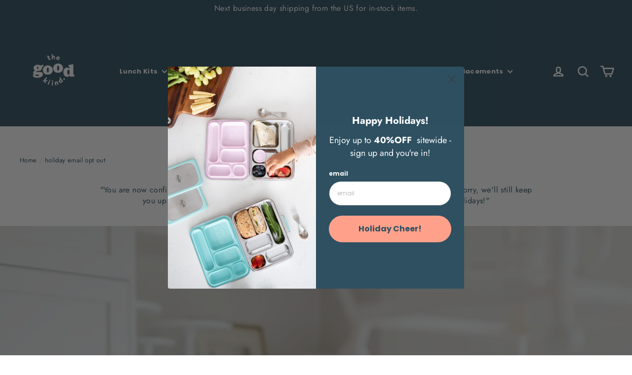

--- FILE ---
content_type: image/svg+xml
request_url: https://thegoodkiind.com/cdn/shop/files/Good_Kiind_Logo_3_150x.svg?v=1700605977
body_size: 1311
content:
<?xml version="1.0" encoding="UTF-8"?><svg id="a" xmlns="http://www.w3.org/2000/svg" viewBox="0 0 1080 1080"><defs><style>.b{fill:#2f5061;}</style></defs><path class="b" d="M260.2,584.46c33.3,0,54.78,20.05,54.78,46.19,0,47.26-45.83,75.55-114.21,75.55-61.94,0-94.16-18.98-94.16-44.4,0-16.47,6.45-27.57,21.48-39.74-9.67-3.94-18.26-11.1-18.26-24.7,0-23.63,21.84-36.88,40.81-46.9-20.76-11.1-31.15-31.15-31.15-50.12,0-44.75,39.74-68.02,86.28-68.02,27.21,0,49.41,7.88,63.73,14.32,2.51,1.07,7.16,2.5,8.95,2.5,4.65,0,6.45-4.3,6.45-13.61h43.32c0,27.21-14.32,47.98-36.88,51.56,2.51,7.88,2.51,15.04,2.51,20.76,0,18.98-19.33,53.35-76.62,53.35h-27.21c-7.16,0-13.96,3.58-13.96,11.81,0,10.74,8.95,11.46,17.9,11.46h66.23Zm-64.44,56.57c-12.53-1.79-20.76-3.94-31.51-6.09-4.3,4.65-6.09,8.95-6.09,15.4,0,15.75,34.37,20.05,45.47,20.05,16.47,0,31.86-7.52,31.86-15.4,0-7.16-3.94-10.02-9.31-10.74,0,0-18.62-1.43-30.43-3.22Zm24.7-145.36c0-10.38-1.43-25.78-15.04-25.78-11.1,0-12.53,14.32-12.53,25.78,0,10.74,1.07,27.57,13.25,27.57,14.32,0,14.32-18.98,14.32-27.57Z"/><path class="b" d="M418.54,640.54c-68.02,0-103.82-44.76-103.82-97.38s41.89-98.1,103.82-98.1,103.83,44.4,103.83,98.1-38.67,97.38-103.83,97.38Zm21.12-97.38c0-25.42-3.22-52.63-21.12-52.63s-21.12,27.21-21.12,52.63,3.23,51.91,21.12,51.91,21.12-26.85,21.12-51.91Z"/><path class="b" d="M635.62,600.92c-68.02,0-103.83-44.76-103.83-97.38s41.89-98.1,103.83-98.1,103.83,44.4,103.83,98.1-38.67,97.38-103.83,97.38Zm21.12-97.38c0-25.42-3.23-52.63-21.12-52.63s-21.12,27.21-21.12,52.63,3.22,51.91,21.12,51.91,21.12-26.85,21.12-51.91Z"/><path class="b" d="M890.99,686.04l-5.37-27.57h-2.15c-20.76,21.48-35.8,27.57-58.36,27.57-53.35,0-79.13-46.55-79.13-97.38,0-41.18,21.84-98.1,73.04-98.1,23.63,0,42.96,8.95,58,23.27v-18.98c0-20.05-8.24-23.27-23.27-23.27v-35.08l102.75-16.11v199.42c0,21.48,7.16,23.27,22.2,23.27v34.73l-87.72,8.24Zm-13.25-98.46c0-33.65-9.31-51.56-25.06-51.56-11.81,0-23.63,12.53-23.63,51.91s11.46,52.63,23.99,52.63c15.4,0,24.7-20.41,24.7-52.99Z"/><g><path class="b" d="M383.39,695.73c1.11-1.34,3.44-1.69,4.9-.47l13.2,10.87c1.47,1.21,1.58,3.56,.47,4.9l-39.35,47.78,32.09-6.59c1.56-.15,3.36-.1,4.95,1.21l15.04,12.38c2.44,2.01,1.67,5.69-1.43,6.21l-36.73,6.26-1.51,42.43c-.04,3.04-3.16,4.57-5.6,2.56l-16.87-13.89c-.49-.4-1.06-1.69-1.05-2.71l3.36-38.45-18.92,22.98c-1.21,1.47-3.43,1.68-4.9,.47l-13.2-10.87c-1.47-1.21-1.68-3.44-.47-4.9l66.01-80.16Z"/><path class="b" d="M439.85,779.87c.72-1.93,2.7-2.72,4.48-2.05l16.03,5.96c1.78,.66,2.77,2.55,2.05,4.48l-23.07,62.03c-.66,1.78-2.7,2.71-4.48,2.05l-16.03-5.96c-1.78-.67-2.71-2.7-2.05-4.48l23.07-62.03Zm7.86-26.13c2.65-7.12,10.5-10.96,17.62-8.31,7.12,2.65,10.7,10.73,8.05,17.86-2.6,6.97-10.54,10.61-17.66,7.96-7.12-2.65-10.61-10.53-8.01-17.51Z"/><path class="b" d="M504.76,797.17c.12-2.06,1.79-3.38,3.69-3.27l17.07,1.03c1.9,.12,3.39,1.63,3.27,3.69l-3.98,66.06c-.12,1.9-1.79,3.38-3.69,3.27l-17.07-1.03c-1.9-.12-3.38-1.79-3.27-3.69l3.98-66.06Zm-.1-27.29c.46-7.59,6.84-13.55,14.43-13.09s13.37,7.15,12.91,14.74c-.45,7.43-6.98,13.22-14.57,12.76s-13.22-6.98-12.77-14.41Z"/><path class="b" d="M559.97,799.12c-.56-1.98,.58-3.78,2.41-4.3l6.86-1.93c1.07-.3,2.65,.08,3.8,1.23l4.56,6.28c2.61-5.34,6.15-13.24,18.95-16.84,21.95-6.17,33.79,7.28,39.23,26.63l9.48,33.69c.51,1.83-.58,3.78-2.26,4.26l-16.61,4.67c-1.98,.56-3.78-.58-4.3-2.41l-9.56-33.99c-1.89-6.71-5.93-12.31-13.86-10.09-7.01,1.98-9.3,7.88-7.28,15.04l9.82,34.9c.43,1.53,.18,3.57-2.26,4.26l-16.77,4.71c-1.83,.52-3.78-.58-4.3-2.41l-17.91-63.71Z"/><path class="b" d="M665.77,748.24c5.6-4.4,12.82-7.26,15.87-7.23l-22.7-28.88c-1.07-1.37-.9-3.72,.59-4.89l13.45-10.57c1.49-1.18,3.82-.78,4.89,.58l64.19,81.67c1.18,1.49,.91,3.71-.58,4.89l-5.6,4.4c-1.37,1.07-3.47,.71-5.24-.52l-5.34-3.46s.32,14.25-12.37,24.22c-16.18,12.72-39.15,8.62-52.06-7.82-15.95-20.29-10.38-40.37,4.93-52.41Zm36.01,40.18c7.09-5.58,7.99-14.95,2.41-22.04-5.48-6.97-14.7-8.19-21.79-2.61-6.84,5.38-8.09,14.82-2.61,21.79,5.57,7.1,15.14,8.24,21.99,2.86Z"/><path class="b" d="M748.9,721.23c5.35-7.66,16.55-9.88,24.47-4.35,7.66,5.35,9.44,16.63,4.09,24.29s-16.37,9.62-24.03,4.27c-7.91-5.53-9.88-16.55-4.53-24.2Z"/></g><g><path class="b" d="M421.35,287.13l-5.68,2c-1.64,.58-3.51-.44-4.14-2.23l-4.9-13.89c-.69-1.95,.19-3.76,1.82-4.34l5.68-2-6.75-19.11c-.63-1.79,.33-3.82,2.12-4.45l16.43-5.8c1.65-.58,3.51,.44,4.15,2.23l6.75,19.11,13.89-4.9c1.79-.63,3.76,.19,4.45,2.13l4.89,13.89c.63,1.79-.33,3.81-2.12,4.44l-13.89,4.9,8.49,24.04c1.16,3.28,3.33,4.2,6.32,3.15,2.39-.85,6.5-3.47,7.99-4.5,1.63-1.08,3.54-.91,4.62,.72l7.57,11.94c1.18,1.93,.76,3.09-.88,4.67-3.94,3.57-11.02,8.25-18.34,10.84-13.14,4.64-23.71-1.04-29.25-16.72l-9.21-26.13Z"/><path class="b" d="M498.58,208.68c-.03-1.74,1.52-3.51,3.42-3.55l17.1-.31c1.9-.03,3.51,1.68,3.54,3.42l.69,37.83c5-3.57,10.04-5.41,15.42-5.51,22.95-.42,30.54,16.23,30.91,36.49l.63,34.19c.03,1.9-1.68,3.52-3.42,3.55l-17.1,.31c-2.06,.04-3.52-1.52-3.55-3.42l-.63-34.51c-.16-8.23-3.27-14.19-11.18-14.04-5.87,.1-10.71,3.36-10.51,14.44l.63,34.51c.04,2.37-.73,3.5-3.89,3.55l-16.62,.3c-1.9,.04-3.52-1.51-3.55-3.42l-1.9-103.85Z"/><path class="b" d="M646.77,258.64c17.54,5.95,28.3,24.49,21.84,43.53-.36,1.05-1.32,3.4-1.82,4.4-.76,1.75-2.82,2.39-4.32,1.88l-42.72-14.51c-1.83,5.4,.88,13.67,10.32,16.88,4.5,1.52,10.96,1.21,14.67,.13,1.95-.85,3.76-.23,4.34,1.47l4.23,12.64c.59,1.71,.19,3.91-1.82,4.9-8.08,4.11-18.06,4.91-29,1.19-20.69-7.02-31.24-27.16-23.96-48.6,6.62-19.49,27.71-30.89,48.25-23.92Zm.39,29.9c1.27-4.75-1.3-9.97-7.15-11.96-5.69-1.93-10.76,.69-13.25,5.03l20.4,6.93Z"/></g></svg>

--- FILE ---
content_type: text/json
request_url: https://conf.config-security.com/model
body_size: 86
content:
{"title":"recommendation AI model (keras)","structure":"release_id=0x21:7f:51:79:3e:3e:28:2a:5e:52:40:70:62:77:44:79:4c:3f:5c:40:21:38:4a:34:52:23:7a:46:71;keras;fqpfp2cxdhqhafa65xwynx5exq5h4jlde4j2q4y138hbsuz6jqu2s10uheoayqxix1m5altv","weights":"../weights/217f5179.h5","biases":"../biases/217f5179.h5"}

--- FILE ---
content_type: image/svg+xml
request_url: https://thegoodkiind.com/cdn/shop/files/Good_Kiind_Logo_3_90x.svg?v=1700605977
body_size: 1118
content:
<?xml version="1.0" encoding="UTF-8"?><svg id="a" xmlns="http://www.w3.org/2000/svg" viewBox="0 0 1080 1080"><defs><style>.b{fill:#2f5061;}</style></defs><path class="b" d="M260.2,584.46c33.3,0,54.78,20.05,54.78,46.19,0,47.26-45.83,75.55-114.21,75.55-61.94,0-94.16-18.98-94.16-44.4,0-16.47,6.45-27.57,21.48-39.74-9.67-3.94-18.26-11.1-18.26-24.7,0-23.63,21.84-36.88,40.81-46.9-20.76-11.1-31.15-31.15-31.15-50.12,0-44.75,39.74-68.02,86.28-68.02,27.21,0,49.41,7.88,63.73,14.32,2.51,1.07,7.16,2.5,8.95,2.5,4.65,0,6.45-4.3,6.45-13.61h43.32c0,27.21-14.32,47.98-36.88,51.56,2.51,7.88,2.51,15.04,2.51,20.76,0,18.98-19.33,53.35-76.62,53.35h-27.21c-7.16,0-13.96,3.58-13.96,11.81,0,10.74,8.95,11.46,17.9,11.46h66.23Zm-64.44,56.57c-12.53-1.79-20.76-3.94-31.51-6.09-4.3,4.65-6.09,8.95-6.09,15.4,0,15.75,34.37,20.05,45.47,20.05,16.47,0,31.86-7.52,31.86-15.4,0-7.16-3.94-10.02-9.31-10.74,0,0-18.62-1.43-30.43-3.22Zm24.7-145.36c0-10.38-1.43-25.78-15.04-25.78-11.1,0-12.53,14.32-12.53,25.78,0,10.74,1.07,27.57,13.25,27.57,14.32,0,14.32-18.98,14.32-27.57Z"/><path class="b" d="M418.54,640.54c-68.02,0-103.82-44.76-103.82-97.38s41.89-98.1,103.82-98.1,103.83,44.4,103.83,98.1-38.67,97.38-103.83,97.38Zm21.12-97.38c0-25.42-3.22-52.63-21.12-52.63s-21.12,27.21-21.12,52.63,3.23,51.91,21.12,51.91,21.12-26.85,21.12-51.91Z"/><path class="b" d="M635.62,600.92c-68.02,0-103.83-44.76-103.83-97.38s41.89-98.1,103.83-98.1,103.83,44.4,103.83,98.1-38.67,97.38-103.83,97.38Zm21.12-97.38c0-25.42-3.23-52.63-21.12-52.63s-21.12,27.21-21.12,52.63,3.22,51.91,21.12,51.91,21.12-26.85,21.12-51.91Z"/><path class="b" d="M890.99,686.04l-5.37-27.57h-2.15c-20.76,21.48-35.8,27.57-58.36,27.57-53.35,0-79.13-46.55-79.13-97.38,0-41.18,21.84-98.1,73.04-98.1,23.63,0,42.96,8.95,58,23.27v-18.98c0-20.05-8.24-23.27-23.27-23.27v-35.08l102.75-16.11v199.42c0,21.48,7.16,23.27,22.2,23.27v34.73l-87.72,8.24Zm-13.25-98.46c0-33.65-9.31-51.56-25.06-51.56-11.81,0-23.63,12.53-23.63,51.91s11.46,52.63,23.99,52.63c15.4,0,24.7-20.41,24.7-52.99Z"/><g><path class="b" d="M383.39,695.73c1.11-1.34,3.44-1.69,4.9-.47l13.2,10.87c1.47,1.21,1.58,3.56,.47,4.9l-39.35,47.78,32.09-6.59c1.56-.15,3.36-.1,4.95,1.21l15.04,12.38c2.44,2.01,1.67,5.69-1.43,6.21l-36.73,6.26-1.51,42.43c-.04,3.04-3.16,4.57-5.6,2.56l-16.87-13.89c-.49-.4-1.06-1.69-1.05-2.71l3.36-38.45-18.92,22.98c-1.21,1.47-3.43,1.68-4.9,.47l-13.2-10.87c-1.47-1.21-1.68-3.44-.47-4.9l66.01-80.16Z"/><path class="b" d="M439.85,779.87c.72-1.93,2.7-2.72,4.48-2.05l16.03,5.96c1.78,.66,2.77,2.55,2.05,4.48l-23.07,62.03c-.66,1.78-2.7,2.71-4.48,2.05l-16.03-5.96c-1.78-.67-2.71-2.7-2.05-4.48l23.07-62.03Zm7.86-26.13c2.65-7.12,10.5-10.96,17.62-8.31,7.12,2.65,10.7,10.73,8.05,17.86-2.6,6.97-10.54,10.61-17.66,7.96-7.12-2.65-10.61-10.53-8.01-17.51Z"/><path class="b" d="M504.76,797.17c.12-2.06,1.79-3.38,3.69-3.27l17.07,1.03c1.9,.12,3.39,1.63,3.27,3.69l-3.98,66.06c-.12,1.9-1.79,3.38-3.69,3.27l-17.07-1.03c-1.9-.12-3.38-1.79-3.27-3.69l3.98-66.06Zm-.1-27.29c.46-7.59,6.84-13.55,14.43-13.09s13.37,7.15,12.91,14.74c-.45,7.43-6.98,13.22-14.57,12.76s-13.22-6.98-12.77-14.41Z"/><path class="b" d="M559.97,799.12c-.56-1.98,.58-3.78,2.41-4.3l6.86-1.93c1.07-.3,2.65,.08,3.8,1.23l4.56,6.28c2.61-5.34,6.15-13.24,18.95-16.84,21.95-6.17,33.79,7.28,39.23,26.63l9.48,33.69c.51,1.83-.58,3.78-2.26,4.26l-16.61,4.67c-1.98,.56-3.78-.58-4.3-2.41l-9.56-33.99c-1.89-6.71-5.93-12.31-13.86-10.09-7.01,1.98-9.3,7.88-7.28,15.04l9.82,34.9c.43,1.53,.18,3.57-2.26,4.26l-16.77,4.71c-1.83,.52-3.78-.58-4.3-2.41l-17.91-63.71Z"/><path class="b" d="M665.77,748.24c5.6-4.4,12.82-7.26,15.87-7.23l-22.7-28.88c-1.07-1.37-.9-3.72,.59-4.89l13.45-10.57c1.49-1.18,3.82-.78,4.89,.58l64.19,81.67c1.18,1.49,.91,3.71-.58,4.89l-5.6,4.4c-1.37,1.07-3.47,.71-5.24-.52l-5.34-3.46s.32,14.25-12.37,24.22c-16.18,12.72-39.15,8.62-52.06-7.82-15.95-20.29-10.38-40.37,4.93-52.41Zm36.01,40.18c7.09-5.58,7.99-14.95,2.41-22.04-5.48-6.97-14.7-8.19-21.79-2.61-6.84,5.38-8.09,14.82-2.61,21.79,5.57,7.1,15.14,8.24,21.99,2.86Z"/><path class="b" d="M748.9,721.23c5.35-7.66,16.55-9.88,24.47-4.35,7.66,5.35,9.44,16.63,4.09,24.29s-16.37,9.62-24.03,4.27c-7.91-5.53-9.88-16.55-4.53-24.2Z"/></g><g><path class="b" d="M421.35,287.13l-5.68,2c-1.64,.58-3.51-.44-4.14-2.23l-4.9-13.89c-.69-1.95,.19-3.76,1.82-4.34l5.68-2-6.75-19.11c-.63-1.79,.33-3.82,2.12-4.45l16.43-5.8c1.65-.58,3.51,.44,4.15,2.23l6.75,19.11,13.89-4.9c1.79-.63,3.76,.19,4.45,2.13l4.89,13.89c.63,1.79-.33,3.81-2.12,4.44l-13.89,4.9,8.49,24.04c1.16,3.28,3.33,4.2,6.32,3.15,2.39-.85,6.5-3.47,7.99-4.5,1.63-1.08,3.54-.91,4.62,.72l7.57,11.94c1.18,1.93,.76,3.09-.88,4.67-3.94,3.57-11.02,8.25-18.34,10.84-13.14,4.64-23.71-1.04-29.25-16.72l-9.21-26.13Z"/><path class="b" d="M498.58,208.68c-.03-1.74,1.52-3.51,3.42-3.55l17.1-.31c1.9-.03,3.51,1.68,3.54,3.42l.69,37.83c5-3.57,10.04-5.41,15.42-5.51,22.95-.42,30.54,16.23,30.91,36.49l.63,34.19c.03,1.9-1.68,3.52-3.42,3.55l-17.1,.31c-2.06,.04-3.52-1.52-3.55-3.42l-.63-34.51c-.16-8.23-3.27-14.19-11.18-14.04-5.87,.1-10.71,3.36-10.51,14.44l.63,34.51c.04,2.37-.73,3.5-3.89,3.55l-16.62,.3c-1.9,.04-3.52-1.51-3.55-3.42l-1.9-103.85Z"/><path class="b" d="M646.77,258.64c17.54,5.95,28.3,24.49,21.84,43.53-.36,1.05-1.32,3.4-1.82,4.4-.76,1.75-2.82,2.39-4.32,1.88l-42.72-14.51c-1.83,5.4,.88,13.67,10.32,16.88,4.5,1.52,10.96,1.21,14.67,.13,1.95-.85,3.76-.23,4.34,1.47l4.23,12.64c.59,1.71,.19,3.91-1.82,4.9-8.08,4.11-18.06,4.91-29,1.19-20.69-7.02-31.24-27.16-23.96-48.6,6.62-19.49,27.71-30.89,48.25-23.92Zm.39,29.9c1.27-4.75-1.3-9.97-7.15-11.96-5.69-1.93-10.76,.69-13.25,5.03l20.4,6.93Z"/></g></svg>